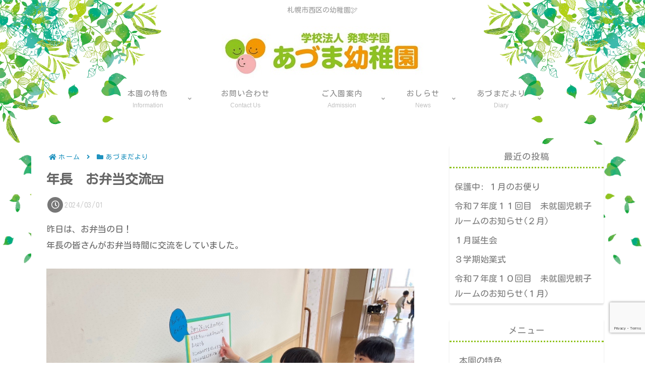

--- FILE ---
content_type: text/html; charset=utf-8
request_url: https://www.google.com/recaptcha/api2/anchor?ar=1&k=6LeteFYgAAAAAKIapuHylS_zdYXgDMKztZUYOy0U&co=aHR0cHM6Ly9hZHVtYS15LmNvbTo0NDM.&hl=en&v=N67nZn4AqZkNcbeMu4prBgzg&size=invisible&anchor-ms=20000&execute-ms=30000&cb=pgs3bdp1v6x6
body_size: 48445
content:
<!DOCTYPE HTML><html dir="ltr" lang="en"><head><meta http-equiv="Content-Type" content="text/html; charset=UTF-8">
<meta http-equiv="X-UA-Compatible" content="IE=edge">
<title>reCAPTCHA</title>
<style type="text/css">
/* cyrillic-ext */
@font-face {
  font-family: 'Roboto';
  font-style: normal;
  font-weight: 400;
  font-stretch: 100%;
  src: url(//fonts.gstatic.com/s/roboto/v48/KFO7CnqEu92Fr1ME7kSn66aGLdTylUAMa3GUBHMdazTgWw.woff2) format('woff2');
  unicode-range: U+0460-052F, U+1C80-1C8A, U+20B4, U+2DE0-2DFF, U+A640-A69F, U+FE2E-FE2F;
}
/* cyrillic */
@font-face {
  font-family: 'Roboto';
  font-style: normal;
  font-weight: 400;
  font-stretch: 100%;
  src: url(//fonts.gstatic.com/s/roboto/v48/KFO7CnqEu92Fr1ME7kSn66aGLdTylUAMa3iUBHMdazTgWw.woff2) format('woff2');
  unicode-range: U+0301, U+0400-045F, U+0490-0491, U+04B0-04B1, U+2116;
}
/* greek-ext */
@font-face {
  font-family: 'Roboto';
  font-style: normal;
  font-weight: 400;
  font-stretch: 100%;
  src: url(//fonts.gstatic.com/s/roboto/v48/KFO7CnqEu92Fr1ME7kSn66aGLdTylUAMa3CUBHMdazTgWw.woff2) format('woff2');
  unicode-range: U+1F00-1FFF;
}
/* greek */
@font-face {
  font-family: 'Roboto';
  font-style: normal;
  font-weight: 400;
  font-stretch: 100%;
  src: url(//fonts.gstatic.com/s/roboto/v48/KFO7CnqEu92Fr1ME7kSn66aGLdTylUAMa3-UBHMdazTgWw.woff2) format('woff2');
  unicode-range: U+0370-0377, U+037A-037F, U+0384-038A, U+038C, U+038E-03A1, U+03A3-03FF;
}
/* math */
@font-face {
  font-family: 'Roboto';
  font-style: normal;
  font-weight: 400;
  font-stretch: 100%;
  src: url(//fonts.gstatic.com/s/roboto/v48/KFO7CnqEu92Fr1ME7kSn66aGLdTylUAMawCUBHMdazTgWw.woff2) format('woff2');
  unicode-range: U+0302-0303, U+0305, U+0307-0308, U+0310, U+0312, U+0315, U+031A, U+0326-0327, U+032C, U+032F-0330, U+0332-0333, U+0338, U+033A, U+0346, U+034D, U+0391-03A1, U+03A3-03A9, U+03B1-03C9, U+03D1, U+03D5-03D6, U+03F0-03F1, U+03F4-03F5, U+2016-2017, U+2034-2038, U+203C, U+2040, U+2043, U+2047, U+2050, U+2057, U+205F, U+2070-2071, U+2074-208E, U+2090-209C, U+20D0-20DC, U+20E1, U+20E5-20EF, U+2100-2112, U+2114-2115, U+2117-2121, U+2123-214F, U+2190, U+2192, U+2194-21AE, U+21B0-21E5, U+21F1-21F2, U+21F4-2211, U+2213-2214, U+2216-22FF, U+2308-230B, U+2310, U+2319, U+231C-2321, U+2336-237A, U+237C, U+2395, U+239B-23B7, U+23D0, U+23DC-23E1, U+2474-2475, U+25AF, U+25B3, U+25B7, U+25BD, U+25C1, U+25CA, U+25CC, U+25FB, U+266D-266F, U+27C0-27FF, U+2900-2AFF, U+2B0E-2B11, U+2B30-2B4C, U+2BFE, U+3030, U+FF5B, U+FF5D, U+1D400-1D7FF, U+1EE00-1EEFF;
}
/* symbols */
@font-face {
  font-family: 'Roboto';
  font-style: normal;
  font-weight: 400;
  font-stretch: 100%;
  src: url(//fonts.gstatic.com/s/roboto/v48/KFO7CnqEu92Fr1ME7kSn66aGLdTylUAMaxKUBHMdazTgWw.woff2) format('woff2');
  unicode-range: U+0001-000C, U+000E-001F, U+007F-009F, U+20DD-20E0, U+20E2-20E4, U+2150-218F, U+2190, U+2192, U+2194-2199, U+21AF, U+21E6-21F0, U+21F3, U+2218-2219, U+2299, U+22C4-22C6, U+2300-243F, U+2440-244A, U+2460-24FF, U+25A0-27BF, U+2800-28FF, U+2921-2922, U+2981, U+29BF, U+29EB, U+2B00-2BFF, U+4DC0-4DFF, U+FFF9-FFFB, U+10140-1018E, U+10190-1019C, U+101A0, U+101D0-101FD, U+102E0-102FB, U+10E60-10E7E, U+1D2C0-1D2D3, U+1D2E0-1D37F, U+1F000-1F0FF, U+1F100-1F1AD, U+1F1E6-1F1FF, U+1F30D-1F30F, U+1F315, U+1F31C, U+1F31E, U+1F320-1F32C, U+1F336, U+1F378, U+1F37D, U+1F382, U+1F393-1F39F, U+1F3A7-1F3A8, U+1F3AC-1F3AF, U+1F3C2, U+1F3C4-1F3C6, U+1F3CA-1F3CE, U+1F3D4-1F3E0, U+1F3ED, U+1F3F1-1F3F3, U+1F3F5-1F3F7, U+1F408, U+1F415, U+1F41F, U+1F426, U+1F43F, U+1F441-1F442, U+1F444, U+1F446-1F449, U+1F44C-1F44E, U+1F453, U+1F46A, U+1F47D, U+1F4A3, U+1F4B0, U+1F4B3, U+1F4B9, U+1F4BB, U+1F4BF, U+1F4C8-1F4CB, U+1F4D6, U+1F4DA, U+1F4DF, U+1F4E3-1F4E6, U+1F4EA-1F4ED, U+1F4F7, U+1F4F9-1F4FB, U+1F4FD-1F4FE, U+1F503, U+1F507-1F50B, U+1F50D, U+1F512-1F513, U+1F53E-1F54A, U+1F54F-1F5FA, U+1F610, U+1F650-1F67F, U+1F687, U+1F68D, U+1F691, U+1F694, U+1F698, U+1F6AD, U+1F6B2, U+1F6B9-1F6BA, U+1F6BC, U+1F6C6-1F6CF, U+1F6D3-1F6D7, U+1F6E0-1F6EA, U+1F6F0-1F6F3, U+1F6F7-1F6FC, U+1F700-1F7FF, U+1F800-1F80B, U+1F810-1F847, U+1F850-1F859, U+1F860-1F887, U+1F890-1F8AD, U+1F8B0-1F8BB, U+1F8C0-1F8C1, U+1F900-1F90B, U+1F93B, U+1F946, U+1F984, U+1F996, U+1F9E9, U+1FA00-1FA6F, U+1FA70-1FA7C, U+1FA80-1FA89, U+1FA8F-1FAC6, U+1FACE-1FADC, U+1FADF-1FAE9, U+1FAF0-1FAF8, U+1FB00-1FBFF;
}
/* vietnamese */
@font-face {
  font-family: 'Roboto';
  font-style: normal;
  font-weight: 400;
  font-stretch: 100%;
  src: url(//fonts.gstatic.com/s/roboto/v48/KFO7CnqEu92Fr1ME7kSn66aGLdTylUAMa3OUBHMdazTgWw.woff2) format('woff2');
  unicode-range: U+0102-0103, U+0110-0111, U+0128-0129, U+0168-0169, U+01A0-01A1, U+01AF-01B0, U+0300-0301, U+0303-0304, U+0308-0309, U+0323, U+0329, U+1EA0-1EF9, U+20AB;
}
/* latin-ext */
@font-face {
  font-family: 'Roboto';
  font-style: normal;
  font-weight: 400;
  font-stretch: 100%;
  src: url(//fonts.gstatic.com/s/roboto/v48/KFO7CnqEu92Fr1ME7kSn66aGLdTylUAMa3KUBHMdazTgWw.woff2) format('woff2');
  unicode-range: U+0100-02BA, U+02BD-02C5, U+02C7-02CC, U+02CE-02D7, U+02DD-02FF, U+0304, U+0308, U+0329, U+1D00-1DBF, U+1E00-1E9F, U+1EF2-1EFF, U+2020, U+20A0-20AB, U+20AD-20C0, U+2113, U+2C60-2C7F, U+A720-A7FF;
}
/* latin */
@font-face {
  font-family: 'Roboto';
  font-style: normal;
  font-weight: 400;
  font-stretch: 100%;
  src: url(//fonts.gstatic.com/s/roboto/v48/KFO7CnqEu92Fr1ME7kSn66aGLdTylUAMa3yUBHMdazQ.woff2) format('woff2');
  unicode-range: U+0000-00FF, U+0131, U+0152-0153, U+02BB-02BC, U+02C6, U+02DA, U+02DC, U+0304, U+0308, U+0329, U+2000-206F, U+20AC, U+2122, U+2191, U+2193, U+2212, U+2215, U+FEFF, U+FFFD;
}
/* cyrillic-ext */
@font-face {
  font-family: 'Roboto';
  font-style: normal;
  font-weight: 500;
  font-stretch: 100%;
  src: url(//fonts.gstatic.com/s/roboto/v48/KFO7CnqEu92Fr1ME7kSn66aGLdTylUAMa3GUBHMdazTgWw.woff2) format('woff2');
  unicode-range: U+0460-052F, U+1C80-1C8A, U+20B4, U+2DE0-2DFF, U+A640-A69F, U+FE2E-FE2F;
}
/* cyrillic */
@font-face {
  font-family: 'Roboto';
  font-style: normal;
  font-weight: 500;
  font-stretch: 100%;
  src: url(//fonts.gstatic.com/s/roboto/v48/KFO7CnqEu92Fr1ME7kSn66aGLdTylUAMa3iUBHMdazTgWw.woff2) format('woff2');
  unicode-range: U+0301, U+0400-045F, U+0490-0491, U+04B0-04B1, U+2116;
}
/* greek-ext */
@font-face {
  font-family: 'Roboto';
  font-style: normal;
  font-weight: 500;
  font-stretch: 100%;
  src: url(//fonts.gstatic.com/s/roboto/v48/KFO7CnqEu92Fr1ME7kSn66aGLdTylUAMa3CUBHMdazTgWw.woff2) format('woff2');
  unicode-range: U+1F00-1FFF;
}
/* greek */
@font-face {
  font-family: 'Roboto';
  font-style: normal;
  font-weight: 500;
  font-stretch: 100%;
  src: url(//fonts.gstatic.com/s/roboto/v48/KFO7CnqEu92Fr1ME7kSn66aGLdTylUAMa3-UBHMdazTgWw.woff2) format('woff2');
  unicode-range: U+0370-0377, U+037A-037F, U+0384-038A, U+038C, U+038E-03A1, U+03A3-03FF;
}
/* math */
@font-face {
  font-family: 'Roboto';
  font-style: normal;
  font-weight: 500;
  font-stretch: 100%;
  src: url(//fonts.gstatic.com/s/roboto/v48/KFO7CnqEu92Fr1ME7kSn66aGLdTylUAMawCUBHMdazTgWw.woff2) format('woff2');
  unicode-range: U+0302-0303, U+0305, U+0307-0308, U+0310, U+0312, U+0315, U+031A, U+0326-0327, U+032C, U+032F-0330, U+0332-0333, U+0338, U+033A, U+0346, U+034D, U+0391-03A1, U+03A3-03A9, U+03B1-03C9, U+03D1, U+03D5-03D6, U+03F0-03F1, U+03F4-03F5, U+2016-2017, U+2034-2038, U+203C, U+2040, U+2043, U+2047, U+2050, U+2057, U+205F, U+2070-2071, U+2074-208E, U+2090-209C, U+20D0-20DC, U+20E1, U+20E5-20EF, U+2100-2112, U+2114-2115, U+2117-2121, U+2123-214F, U+2190, U+2192, U+2194-21AE, U+21B0-21E5, U+21F1-21F2, U+21F4-2211, U+2213-2214, U+2216-22FF, U+2308-230B, U+2310, U+2319, U+231C-2321, U+2336-237A, U+237C, U+2395, U+239B-23B7, U+23D0, U+23DC-23E1, U+2474-2475, U+25AF, U+25B3, U+25B7, U+25BD, U+25C1, U+25CA, U+25CC, U+25FB, U+266D-266F, U+27C0-27FF, U+2900-2AFF, U+2B0E-2B11, U+2B30-2B4C, U+2BFE, U+3030, U+FF5B, U+FF5D, U+1D400-1D7FF, U+1EE00-1EEFF;
}
/* symbols */
@font-face {
  font-family: 'Roboto';
  font-style: normal;
  font-weight: 500;
  font-stretch: 100%;
  src: url(//fonts.gstatic.com/s/roboto/v48/KFO7CnqEu92Fr1ME7kSn66aGLdTylUAMaxKUBHMdazTgWw.woff2) format('woff2');
  unicode-range: U+0001-000C, U+000E-001F, U+007F-009F, U+20DD-20E0, U+20E2-20E4, U+2150-218F, U+2190, U+2192, U+2194-2199, U+21AF, U+21E6-21F0, U+21F3, U+2218-2219, U+2299, U+22C4-22C6, U+2300-243F, U+2440-244A, U+2460-24FF, U+25A0-27BF, U+2800-28FF, U+2921-2922, U+2981, U+29BF, U+29EB, U+2B00-2BFF, U+4DC0-4DFF, U+FFF9-FFFB, U+10140-1018E, U+10190-1019C, U+101A0, U+101D0-101FD, U+102E0-102FB, U+10E60-10E7E, U+1D2C0-1D2D3, U+1D2E0-1D37F, U+1F000-1F0FF, U+1F100-1F1AD, U+1F1E6-1F1FF, U+1F30D-1F30F, U+1F315, U+1F31C, U+1F31E, U+1F320-1F32C, U+1F336, U+1F378, U+1F37D, U+1F382, U+1F393-1F39F, U+1F3A7-1F3A8, U+1F3AC-1F3AF, U+1F3C2, U+1F3C4-1F3C6, U+1F3CA-1F3CE, U+1F3D4-1F3E0, U+1F3ED, U+1F3F1-1F3F3, U+1F3F5-1F3F7, U+1F408, U+1F415, U+1F41F, U+1F426, U+1F43F, U+1F441-1F442, U+1F444, U+1F446-1F449, U+1F44C-1F44E, U+1F453, U+1F46A, U+1F47D, U+1F4A3, U+1F4B0, U+1F4B3, U+1F4B9, U+1F4BB, U+1F4BF, U+1F4C8-1F4CB, U+1F4D6, U+1F4DA, U+1F4DF, U+1F4E3-1F4E6, U+1F4EA-1F4ED, U+1F4F7, U+1F4F9-1F4FB, U+1F4FD-1F4FE, U+1F503, U+1F507-1F50B, U+1F50D, U+1F512-1F513, U+1F53E-1F54A, U+1F54F-1F5FA, U+1F610, U+1F650-1F67F, U+1F687, U+1F68D, U+1F691, U+1F694, U+1F698, U+1F6AD, U+1F6B2, U+1F6B9-1F6BA, U+1F6BC, U+1F6C6-1F6CF, U+1F6D3-1F6D7, U+1F6E0-1F6EA, U+1F6F0-1F6F3, U+1F6F7-1F6FC, U+1F700-1F7FF, U+1F800-1F80B, U+1F810-1F847, U+1F850-1F859, U+1F860-1F887, U+1F890-1F8AD, U+1F8B0-1F8BB, U+1F8C0-1F8C1, U+1F900-1F90B, U+1F93B, U+1F946, U+1F984, U+1F996, U+1F9E9, U+1FA00-1FA6F, U+1FA70-1FA7C, U+1FA80-1FA89, U+1FA8F-1FAC6, U+1FACE-1FADC, U+1FADF-1FAE9, U+1FAF0-1FAF8, U+1FB00-1FBFF;
}
/* vietnamese */
@font-face {
  font-family: 'Roboto';
  font-style: normal;
  font-weight: 500;
  font-stretch: 100%;
  src: url(//fonts.gstatic.com/s/roboto/v48/KFO7CnqEu92Fr1ME7kSn66aGLdTylUAMa3OUBHMdazTgWw.woff2) format('woff2');
  unicode-range: U+0102-0103, U+0110-0111, U+0128-0129, U+0168-0169, U+01A0-01A1, U+01AF-01B0, U+0300-0301, U+0303-0304, U+0308-0309, U+0323, U+0329, U+1EA0-1EF9, U+20AB;
}
/* latin-ext */
@font-face {
  font-family: 'Roboto';
  font-style: normal;
  font-weight: 500;
  font-stretch: 100%;
  src: url(//fonts.gstatic.com/s/roboto/v48/KFO7CnqEu92Fr1ME7kSn66aGLdTylUAMa3KUBHMdazTgWw.woff2) format('woff2');
  unicode-range: U+0100-02BA, U+02BD-02C5, U+02C7-02CC, U+02CE-02D7, U+02DD-02FF, U+0304, U+0308, U+0329, U+1D00-1DBF, U+1E00-1E9F, U+1EF2-1EFF, U+2020, U+20A0-20AB, U+20AD-20C0, U+2113, U+2C60-2C7F, U+A720-A7FF;
}
/* latin */
@font-face {
  font-family: 'Roboto';
  font-style: normal;
  font-weight: 500;
  font-stretch: 100%;
  src: url(//fonts.gstatic.com/s/roboto/v48/KFO7CnqEu92Fr1ME7kSn66aGLdTylUAMa3yUBHMdazQ.woff2) format('woff2');
  unicode-range: U+0000-00FF, U+0131, U+0152-0153, U+02BB-02BC, U+02C6, U+02DA, U+02DC, U+0304, U+0308, U+0329, U+2000-206F, U+20AC, U+2122, U+2191, U+2193, U+2212, U+2215, U+FEFF, U+FFFD;
}
/* cyrillic-ext */
@font-face {
  font-family: 'Roboto';
  font-style: normal;
  font-weight: 900;
  font-stretch: 100%;
  src: url(//fonts.gstatic.com/s/roboto/v48/KFO7CnqEu92Fr1ME7kSn66aGLdTylUAMa3GUBHMdazTgWw.woff2) format('woff2');
  unicode-range: U+0460-052F, U+1C80-1C8A, U+20B4, U+2DE0-2DFF, U+A640-A69F, U+FE2E-FE2F;
}
/* cyrillic */
@font-face {
  font-family: 'Roboto';
  font-style: normal;
  font-weight: 900;
  font-stretch: 100%;
  src: url(//fonts.gstatic.com/s/roboto/v48/KFO7CnqEu92Fr1ME7kSn66aGLdTylUAMa3iUBHMdazTgWw.woff2) format('woff2');
  unicode-range: U+0301, U+0400-045F, U+0490-0491, U+04B0-04B1, U+2116;
}
/* greek-ext */
@font-face {
  font-family: 'Roboto';
  font-style: normal;
  font-weight: 900;
  font-stretch: 100%;
  src: url(//fonts.gstatic.com/s/roboto/v48/KFO7CnqEu92Fr1ME7kSn66aGLdTylUAMa3CUBHMdazTgWw.woff2) format('woff2');
  unicode-range: U+1F00-1FFF;
}
/* greek */
@font-face {
  font-family: 'Roboto';
  font-style: normal;
  font-weight: 900;
  font-stretch: 100%;
  src: url(//fonts.gstatic.com/s/roboto/v48/KFO7CnqEu92Fr1ME7kSn66aGLdTylUAMa3-UBHMdazTgWw.woff2) format('woff2');
  unicode-range: U+0370-0377, U+037A-037F, U+0384-038A, U+038C, U+038E-03A1, U+03A3-03FF;
}
/* math */
@font-face {
  font-family: 'Roboto';
  font-style: normal;
  font-weight: 900;
  font-stretch: 100%;
  src: url(//fonts.gstatic.com/s/roboto/v48/KFO7CnqEu92Fr1ME7kSn66aGLdTylUAMawCUBHMdazTgWw.woff2) format('woff2');
  unicode-range: U+0302-0303, U+0305, U+0307-0308, U+0310, U+0312, U+0315, U+031A, U+0326-0327, U+032C, U+032F-0330, U+0332-0333, U+0338, U+033A, U+0346, U+034D, U+0391-03A1, U+03A3-03A9, U+03B1-03C9, U+03D1, U+03D5-03D6, U+03F0-03F1, U+03F4-03F5, U+2016-2017, U+2034-2038, U+203C, U+2040, U+2043, U+2047, U+2050, U+2057, U+205F, U+2070-2071, U+2074-208E, U+2090-209C, U+20D0-20DC, U+20E1, U+20E5-20EF, U+2100-2112, U+2114-2115, U+2117-2121, U+2123-214F, U+2190, U+2192, U+2194-21AE, U+21B0-21E5, U+21F1-21F2, U+21F4-2211, U+2213-2214, U+2216-22FF, U+2308-230B, U+2310, U+2319, U+231C-2321, U+2336-237A, U+237C, U+2395, U+239B-23B7, U+23D0, U+23DC-23E1, U+2474-2475, U+25AF, U+25B3, U+25B7, U+25BD, U+25C1, U+25CA, U+25CC, U+25FB, U+266D-266F, U+27C0-27FF, U+2900-2AFF, U+2B0E-2B11, U+2B30-2B4C, U+2BFE, U+3030, U+FF5B, U+FF5D, U+1D400-1D7FF, U+1EE00-1EEFF;
}
/* symbols */
@font-face {
  font-family: 'Roboto';
  font-style: normal;
  font-weight: 900;
  font-stretch: 100%;
  src: url(//fonts.gstatic.com/s/roboto/v48/KFO7CnqEu92Fr1ME7kSn66aGLdTylUAMaxKUBHMdazTgWw.woff2) format('woff2');
  unicode-range: U+0001-000C, U+000E-001F, U+007F-009F, U+20DD-20E0, U+20E2-20E4, U+2150-218F, U+2190, U+2192, U+2194-2199, U+21AF, U+21E6-21F0, U+21F3, U+2218-2219, U+2299, U+22C4-22C6, U+2300-243F, U+2440-244A, U+2460-24FF, U+25A0-27BF, U+2800-28FF, U+2921-2922, U+2981, U+29BF, U+29EB, U+2B00-2BFF, U+4DC0-4DFF, U+FFF9-FFFB, U+10140-1018E, U+10190-1019C, U+101A0, U+101D0-101FD, U+102E0-102FB, U+10E60-10E7E, U+1D2C0-1D2D3, U+1D2E0-1D37F, U+1F000-1F0FF, U+1F100-1F1AD, U+1F1E6-1F1FF, U+1F30D-1F30F, U+1F315, U+1F31C, U+1F31E, U+1F320-1F32C, U+1F336, U+1F378, U+1F37D, U+1F382, U+1F393-1F39F, U+1F3A7-1F3A8, U+1F3AC-1F3AF, U+1F3C2, U+1F3C4-1F3C6, U+1F3CA-1F3CE, U+1F3D4-1F3E0, U+1F3ED, U+1F3F1-1F3F3, U+1F3F5-1F3F7, U+1F408, U+1F415, U+1F41F, U+1F426, U+1F43F, U+1F441-1F442, U+1F444, U+1F446-1F449, U+1F44C-1F44E, U+1F453, U+1F46A, U+1F47D, U+1F4A3, U+1F4B0, U+1F4B3, U+1F4B9, U+1F4BB, U+1F4BF, U+1F4C8-1F4CB, U+1F4D6, U+1F4DA, U+1F4DF, U+1F4E3-1F4E6, U+1F4EA-1F4ED, U+1F4F7, U+1F4F9-1F4FB, U+1F4FD-1F4FE, U+1F503, U+1F507-1F50B, U+1F50D, U+1F512-1F513, U+1F53E-1F54A, U+1F54F-1F5FA, U+1F610, U+1F650-1F67F, U+1F687, U+1F68D, U+1F691, U+1F694, U+1F698, U+1F6AD, U+1F6B2, U+1F6B9-1F6BA, U+1F6BC, U+1F6C6-1F6CF, U+1F6D3-1F6D7, U+1F6E0-1F6EA, U+1F6F0-1F6F3, U+1F6F7-1F6FC, U+1F700-1F7FF, U+1F800-1F80B, U+1F810-1F847, U+1F850-1F859, U+1F860-1F887, U+1F890-1F8AD, U+1F8B0-1F8BB, U+1F8C0-1F8C1, U+1F900-1F90B, U+1F93B, U+1F946, U+1F984, U+1F996, U+1F9E9, U+1FA00-1FA6F, U+1FA70-1FA7C, U+1FA80-1FA89, U+1FA8F-1FAC6, U+1FACE-1FADC, U+1FADF-1FAE9, U+1FAF0-1FAF8, U+1FB00-1FBFF;
}
/* vietnamese */
@font-face {
  font-family: 'Roboto';
  font-style: normal;
  font-weight: 900;
  font-stretch: 100%;
  src: url(//fonts.gstatic.com/s/roboto/v48/KFO7CnqEu92Fr1ME7kSn66aGLdTylUAMa3OUBHMdazTgWw.woff2) format('woff2');
  unicode-range: U+0102-0103, U+0110-0111, U+0128-0129, U+0168-0169, U+01A0-01A1, U+01AF-01B0, U+0300-0301, U+0303-0304, U+0308-0309, U+0323, U+0329, U+1EA0-1EF9, U+20AB;
}
/* latin-ext */
@font-face {
  font-family: 'Roboto';
  font-style: normal;
  font-weight: 900;
  font-stretch: 100%;
  src: url(//fonts.gstatic.com/s/roboto/v48/KFO7CnqEu92Fr1ME7kSn66aGLdTylUAMa3KUBHMdazTgWw.woff2) format('woff2');
  unicode-range: U+0100-02BA, U+02BD-02C5, U+02C7-02CC, U+02CE-02D7, U+02DD-02FF, U+0304, U+0308, U+0329, U+1D00-1DBF, U+1E00-1E9F, U+1EF2-1EFF, U+2020, U+20A0-20AB, U+20AD-20C0, U+2113, U+2C60-2C7F, U+A720-A7FF;
}
/* latin */
@font-face {
  font-family: 'Roboto';
  font-style: normal;
  font-weight: 900;
  font-stretch: 100%;
  src: url(//fonts.gstatic.com/s/roboto/v48/KFO7CnqEu92Fr1ME7kSn66aGLdTylUAMa3yUBHMdazQ.woff2) format('woff2');
  unicode-range: U+0000-00FF, U+0131, U+0152-0153, U+02BB-02BC, U+02C6, U+02DA, U+02DC, U+0304, U+0308, U+0329, U+2000-206F, U+20AC, U+2122, U+2191, U+2193, U+2212, U+2215, U+FEFF, U+FFFD;
}

</style>
<link rel="stylesheet" type="text/css" href="https://www.gstatic.com/recaptcha/releases/N67nZn4AqZkNcbeMu4prBgzg/styles__ltr.css">
<script nonce="Yem796gThmStOG2aJyKAng" type="text/javascript">window['__recaptcha_api'] = 'https://www.google.com/recaptcha/api2/';</script>
<script type="text/javascript" src="https://www.gstatic.com/recaptcha/releases/N67nZn4AqZkNcbeMu4prBgzg/recaptcha__en.js" nonce="Yem796gThmStOG2aJyKAng">
      
    </script></head>
<body><div id="rc-anchor-alert" class="rc-anchor-alert"></div>
<input type="hidden" id="recaptcha-token" value="[base64]">
<script type="text/javascript" nonce="Yem796gThmStOG2aJyKAng">
      recaptcha.anchor.Main.init("[\x22ainput\x22,[\x22bgdata\x22,\x22\x22,\[base64]/[base64]/[base64]/[base64]/[base64]/UltsKytdPUU6KEU8MjA0OD9SW2wrK109RT4+NnwxOTI6KChFJjY0NTEyKT09NTUyOTYmJk0rMTxjLmxlbmd0aCYmKGMuY2hhckNvZGVBdChNKzEpJjY0NTEyKT09NTYzMjA/[base64]/[base64]/[base64]/[base64]/[base64]/[base64]/[base64]\x22,\[base64]\\u003d\x22,\x22woYVPzk/w7VAYMK6w7JcwpHCoMKIGVvCpcKOWisHw40iw61hczPCvMOpGkPDuTwGCDw9UhIYwrR8WjTDvRPDqcKhMDh3BMKJPMKSwrV1cBbDgFXCgGI/w54VUHLDlcOVwoTDrgLDr8OKccOFw4c9Gjd/Kh3Dtz1CwrfDq8O+GzfDtsKPLARFB8OAw7HDjsKyw6/[base64]/[base64]/CmsOUw71TfcKGRmLCrD3DjjnCuMKBCwZhY8Ojw4PCtCnCoMOxwp7DiX9DY3HCkMO3w6HClcOvwpTClgFYwofDrcObwrNDw4A5w54FIns9w4rDtsKeGQ7ChMOWRj3DsVTDksOjCF5zwokMwpRfw4dDw7/DhQsCw6YaIcOAw4QqwrPDrz1uTcOxwqzDu8OsFMOFaARUT2wXVS7Cj8Ove8OdCMO6w7IFdMOgIsO1ecKIIsK3wpTCsQXDkQV8fTzCt8KWczDDmsOlw6PCqMOFUg7DqsOpfCJ2Rl/Dh1BZwqbClcKUdcOUY8Ocw73DpznCkHBVw5vDo8KoLA3DmEcqeDLCjUo2HiJHZkzCh2ZZwo4OwokMTxVQwp54LsK8RcKOM8Oawr7Cq8Kxwq/CgVrChD5kw6VPw7wlADnClF/CmhQEOMOXw4gTcHzClMO5ScKcLsKka8KLPMKiw6/DkGjCgn3Dnk9AMcKQaMO/J8O0w7N8Dwh1w5hHOAEId8OgUgYlGMOZVWk7w5zCuwgKIB9nC8O/[base64]/CqC5LYnPCrsOzwrw5wq3ChsOowpwJwqA4PsKIw4HCt3zCu8OUwpzCjMOPwqVbw48ELy7DnBI3woFNw5spMTDCrxgHUsOeYiwZbT3DlcKnwrPCkX7CtMO1w7t+JMKNCcKKwqQ8w5/[base64]/CsMKvw7UiNwYcw4TCg8KVZxLCmHdbwq/CtihDMMKcMcOGwopswrJOUiJMwojDpAnCmsKVCkQvfxk2IGbDtsORVTbDqzTCh0AMW8Ozw5bCnsKvBx45woYfwrnCiAAxZmLCtxYDwqR8wr14VX4/McOpwq7CqcKLwq1uw7rDrsOSLyLCpsO6wqVHwobCsWDCh8OaEy7CnMKxw6QKw7kYwo/[base64]/[base64]/Ch1JfDQ4RwpPDgsObw7kUZkoydzzDug8xF8KIwogSw7TDksKiw6nDj8OBw4w2w6E6JMOQwqQzw49PA8OrwonCimPCt8Oxw6/DqcOdNsKyasO3wrtgOsOVfsOmV13CrcK2w6XDhBjCjMKSw4k1w6XCuMORwqjCmm16woHDqMOrOsOkasOfJ8O4HcOew4l5woXCh8KGw6/Cq8OEw4PDocOyacKBw6R/[base64]/[base64]/woPCq8OGwqHDhUADw4EOwp8sVsKpPMKbcB5VeMKmwrrDm3t3ckPCusOPeR5VHsK2bT4cwrNjd1TDq8KJKsOmbSnDvUXDrVEFOMO7wpMady4HIUXDpsOMNUrCu8ObwpN0IcO7wqzDssOiTMOLQcKSworCpcKQwo/DhglqwqHClMKNZMK2WsKqWsKCAnrCnWPCtcKREcOfD2UYw5s/wqPCgVvDv280HcK2EUDCrFEAw7opDkTCuSDCqkjCiWrDtsOMw4TDgsOqwo7Ch3zDs2jDhsOrwpBCFMKaw7Ybw4LDrEVrwpJ0BGvDuFLDpsOUwoIBOjvCtRXDhsOHEk7DoQstdm1/wrkWM8OFw5DCmsOXP8OZRCkHeCwYw4VGwqfDpMK4e2YzdcKOw4krw6hQTmMwFVDDnsOOeQEqKTbDosOjwp/[base64]/Dl8O5w6/CgzFBw6DCtcK9O3bDi0bCoMOEw683wpkDDsK8w7hAVsOLYD3CvsKpOxXCkGLCn1wTb8OHS2rDpgrCry7ChWLCkn/CjGAFXsKNVsKCwoDDpsKlwp/DqF3DgEPCgG7Cg8O/w61SKh3DhxfCrj/ClMKEPMOMw4tmw5grWMKZL0pTw4gFcgVww7DDmcOiKcORKBTDvTHDtMOOwqDCjiN9wpfDrlbDjFAvRwXDiGt8ShnDscONDMOYw4UNw6Adw6MiWzJdBWTCgcKJwrHCh2xFw6LCkBTDsSzDl8Kkw7cXBW8DGsK/[base64]/w5jCu8OPG8K9Mm3DsMKHe8KRwqDDvMOuFcKtw5bCrMOhwq96w7cWLcOxw4A3wps5MHNBVUh4KMKTQmfCp8K5f8O+NMKFw4kBwrRBSgh0PcOvwr/DvRkpHsKew4PCs8OKwojDvgEXw6jCv1BXwrM/w5dbw7XDkMKvwr4yKsKYFnoofgrCtyFPw416LF9tw5LCosKWw5HCpGZmw5LDgsOqOCfCmsKmw5bDn8Opwo/[base64]/DoEN7FMKPwqANw7EfM2nCh39beyYZAjbCtlEYfCLDsSvDm3xsw47DiWVZw77CqMKsf1BnwpDDs8K+w7xlw4ljwqdwXMOnw7/DtzzDrATDv0F+wrfDl2DDucO+wpoYwqYvG8K/wrDClMKbwpBsw5ofw73DkA3CrxxMWxXCmsOKw4bDgcKEPMOAw5nDkFPDq8OUTsKuNn94w4vCgcKGYHdwdcKiXGoAwo89w7kfwrQ/fMOCP2jCvsK9w4QcYsKbShYkw6QZwprCoBVcQ8OkJWbChMKvGFjCl8OtODlTw6VSw5sVfcKrw5jCn8OuPsO/UCgJw5zDpcOHwrcjO8KQwrYPw7DDqWRXTcOFaQ7Dk8OhVSDCkHLDr3bCncK1w73CgcKfDjDCosOeCSUdwp0ONxpMw65admXChzzDrzktBcOvasKLw4jDsWjDqMO2w5/DoXDDl13DikvCg8Kpw55Ew7I4IBlMMsKEw5TClAXCi8KPw5jCgz14J2dldjvDgHZ2w5bDhit7wrhPKUXCjcOow6bDn8K/RHjCpz7CpcKKCsKvbE4Cwp/[base64]/XsK/w5/DjMKXwqwwwpt+HX7Cv2HCgzzDg1TCnARHwr0JGT8yMHhuw5sUVsKEwpfDqUHCmcOvD3/CmDfCpgPDgG1WYnIbcjcJw4BEEsKyUcOew5t9VnvCr8KTw5HCkxrCqsO4ThoLJxLDpMK3wrgsw6MswqTCsWVrZcKjFcKER1LCrTASwq/[base64]/[base64]/DkcKNEV9WwqAjeTcxZ8OuCsOXRjzChW1mdWPCqHVZw45SI3/DlsOiM8Onwr/DhXPCp8Omw5zCmsKXBhoTwpDCsMK1wqhPwqV3GsKjR8OzSsOYwpJ1w67DiyPCqsOKPUnCt2fChsKxf1/[base64]/Cq8OOG8KTwqLDtXUSAVPDjALChMKWw4FiMMO5M8KUwol8w7ELT0jCj8OQZMKHICNrw6LDhn5Aw79mdEzChTpSw49Qwpoiw5EnTBrCunXDtsO1w7PDp8Obw47Ctn7CmcONwqpAw51Fw4olSsKvVsOXW8K4XQ/[base64]/DocO8dMO/[base64]/[base64]/DtsOAO8KWwo7Cj8OmOsO2D2DDhRB9JsOpQl3CtMOjZ8KNTMKGw6/ChsK/wqoiwqLCqGDCnjhXem5DdF3DqknDv8OnWsOPw6/[base64]/wpXDsEETw4TCvsKEw7VMwonCucOqZnxew7c1w6sMdcKLBCfCgmHDs8Oif2sVQlTCiMKZIxLCiilAwp0BwrhGFVQfY0HClMKHIyTCjcKzFMK9L8Odw7VKc8KCCgc4w4/Dqi3DsQMfw6QfYC5zw5gxwq3DiVfCjBE7N0tzw5jDpsKtw7Qtwr8YN8KDwpd7wozDjsOzw7XDgRDDl8OGw7LCvxINKDfDrcOSw6VFYcO7w7lbw4zCsTVVw6xdUlxyEsOYwpN/wozCvcKSw7JDaMKpCcOxasOtHmxBw6grwpHCjsKRw7nCiGjCnG5eamEww4/Csx4Qw69OLcKkwq93EcOJNBdRdXMzdMKUwr3ClWUpdsKIwoBTYMOIJcKGwqzCgGB3w63CmMKlwqFWw6UFY8OBwqPCtynCi8OKwpXCj8OOAcK+ci/CmlbDhA3ClsKgw5vCgMKiw4xqwrVtw6nDvV3Dp8OrwoLCrw3DqcK+YR00wr8lwplOX8Kmw6UhbMKLwrfDujrDviTDlT4JwpBIwrbDs0nDpsOQccKJwrLCjcOVwrY3LhLClwVPwoF6wrFdwoRow4QrJ8KyG0XCvcOIw57DqMKkUzoTwrhKGxRTw5fCpF/Cm30pbsOeDVHDhmrDkMKYwrLCqAsXw4LDusOUw7k2UsKXwpnDrCrDjGjDrhYTwpDDk0jCgCwkHsK8MMKMwpvDpDjDuTnDm8KYwo0Owq1qLsOSw7Qjw7M6RMKUwqkOE8OhDl5jP8OOD8O4C1pAw58MwrvCo8OqwplYwrXCpxDDpA5KMwnCiiXCgMK/[base64]/DjSjDsx/Du8Kuw4F9Zxhfw7cQw4HDqcKYw64GworCiwpmwpTDhMOUeVJNwp94w4o4w4N1wqknMsOHw6tIY2sBN0DCvUg5QgQ+wpzCqhxjBEDCnBDDm8KdX8OuYXvDmGxxa8O0w6/CkTdNw6zDkA3DrcKxbcKAb3UrYsK5wrg3w5oGLsOURMOzIQLDq8KaDk4NwoHDiUh/b8OAw5jCoMKOw5XDrsKqwqlTw6AVw6Nzw4lJw5/DqUFgwrZ9PQXCssOYd8O2wpNDw4bDtzZww4pCw6fDgmvDsjnDmcOdwptGE8OmO8KRQ1bCq8KVCMOuw7Now5zCtQJOwrotMXzDtjRUw4EGFABaSmfCjcOswpDCo8ORIycCwqrDtUUze8KuBzUewpxrw5TDgR3CsHjDoh/CpcO/[base64]/ax/Cg8Kzw54YwpnCs8K7wqwuwq19w6pjMsKHw40YccOtw5I3IVfDvV1gPzPCqXXCixgEw5/Csw/DhMK6w7fCn386FcKubkE8XMOaZ8ODwqfDjcOtw4wBw4fDq8OoC33DgGMYwpvDrzQkT8KGwpIFwpfDszDDnlx9TWQyw6DDlMOow6FEwoE8w7/Cm8K+QxDDjMK8wqk1wrYMEcODTxzCrMOewqXCq8KIwpDDsUFRw7PDml9jwpspD0HCusOBD3NaUBBlI8KZUMKkPml/JMKrwqTDgXJWwpsWGA3DoTpZw6rClVbChsK2MRomw6/CtyBMw6TCpwVEaHLDhRbCmSvCt8OMwq3DjMO4dVjDqFHDlsKCIQtQw7PCrEdbwrkedsKgLMOAABFcwqNofcKXJmsAwpEOw5PDn8KnNMK/ehvCmSXClQHDj3DCgsOHw4XDucKGwppcFMKEEChHO2EZRlrCi2/ChnLCjHbDlCMdDMKlQ8KUw7XCo0DCvkbDq8KDXyfDicKqA8OewprDnsK2W8OmEMKNwpkaO08mw4fDjmDCqcK1w6TCsyDCuWLDkAp9w63DscOTwqkZZsKswrnCqxPDpsO3K1fCsMOww6ckHiQCMcK2OBBFw5dJP8OlwpLCocODNsKNwo/DgsKLwpTCkhBiwqh6wpwMw4fCgsKnclLDiwXClsKTQWAiw4Blw5ReacK/[base64]/Dp8ORwo7DlcKOw7jCjcKweGHCrsKLAMKzw6wbZFFcJwzCisK2w6TDl8KnwofDjjBSOX1NTSnCk8KPUsO3e8Kjw6LDu8O/wrZDXMOEd8K8w4rDg8KWwpfDhB1OJsOXLEgBZcOvw50gScKlTcKPw6PCu8KdSR11a1vDuMOHJsK9NEJuTXDDnMKtJzppY1YswrwxwpA8J8KNwoJGw6TCsnpEZz/Ch8Ohw4p8wpkYHFQSw4PDncOONMKfShPCgMO3w67CncKUw4nDjsKdwrfCgx/CgsKmwocuw7/[base64]/SMOzOxpmw5RADMOKw61kw5nDkgjCisKVY8OIwq3ChWDCp1LCrMOcP19Lwq9Be3vCjQ3DghbCjcKoUSltwp3DuXDCsMOZw5rChsK8BR4lQ8Ovwq/ChwbDj8KFNFpWw6QCwoTChlXCrwg8KMO/w4HCgMOZEn3DgcK0QD/DhcONbRbDu8KaaVDDgnweGsOud8KBwo7DkcKEwqDCkQrDgMKLwroMU8K/[base64]/Cn8KrJ8OWwqLCucKYwokRwqVSbjMDUC9pVErCqwweYMO/w6XClBR9FAjDsGgCF8Kqw4rDoMKCc8OGw44iw7Y+wrXCuRhFw6QEPQ5OdzgSH8OOE8OOwohYwr3Dp8KTwplJA8KGwo1HFcOWwrY0PwwpwppEwqLCiMOVLcO8wrDDi8K9w47CiMOqZBoMSijCrRsnNMOLwrnClSzCjQbCjzjCrcOTw70aHQjDiEjDm8KSTMO/w5spw4kMw7XCocOFw5lmXTrCqE9KaDszwojDgMK/[base64]/DmcOjKEDCrsOSdUPDpMKtw6s4wrLCgyVTwq3Ct0HDngzDmsOQw5/DlmI9w4bDvsKewrPDrGHCssK0w4DDmcOXecOOLgMOKsOOR1VdO1wmw6JOw4PDqQTCmnzDhMOlGgTDph/Cm8OKF8KowqvCucO5w6cHw6nDuV3CsEkZc0oQw5fDsRjDssODw5nDrsKCcsOWw5MIIwpuw4YuAGtSAB55M8OvET/DkMK7Ti4twqASw6nDg8K/F8KSNTrCrxsTw6wuMErDqU0WWMOTworDlWnCjXtWWcO1UQJawqHDtk8Aw7EPSsOpwobCgsOXJcOHw6LCilLDoXZRw4RvwrTDpMO+wqkgNsKZw5bDqcKnw6A2AMKFDsOmb33CmTjDqsKowqVtbcOyHcKxwq8LdMKFw4/[base64]/CpMObAcOqPydEecKtdAbCkMOBH3lzw7MPwoA7JcOXWcKOOCdkw7hDw7rCn8KPO3DDksK0w6fCu1MsXsOlRk9AJ8OwSRLCtMOSQMOQesKeIXvChgrCksOjPEg+FAJ7wp1hMwNnwq3DgBLCuDzDujjCnAExLcODG1Y/w6lawrTDjsOuw6XDucK3cRxbwq7Dvi8Iw7wJRwh5Vz3CpQXClX3ClMKOwoU9w4bDtcO2w5B5AzAKWsK/w7HCuGzDmW3Cv8O8E8OWwpPCh1DDq8KiLcK3w7w8JDAcS8O9wrJaESvDlMODUcKYw47CujcDTHDDswoRwoQZw5DCtgjDmhgnwo3CjMKlw4QYw63CjCwBecKoS0lEw4YiNcOlIg/DgMOVR1LCpwA3wp98G8KUHsOMwphqasKZDQPDvXAKw6UZwoUtCQxJCsK/dMKewpMTacKEQ8K4ZVopworDtxzDkcKZwoNONDo8bQgBw6bDu8Oew7LCt8Kuf1nDuWRPcsKTw40KZcOUw6zCpTQxw4TCtcKAMC9Awo0+dcO0DsK1woBWPGLDmGBeScOsG1rCo8KELsK7bGPDqH/Cr8OmVQ0pw5wAwq/CmwrDnRDCqDPCmMO2wqvCqMKbHsOGw7hGBcOdw5AVwp9EZsODKH7Cvi4hwqDDoMK+w4vDk0XChVrCvhdAdMOGdsK+BS/[base64]/wrtqdcKFwphKFcOSworCpsOuesOvwrcyG8K1wr1nwpLCp8K0K8OtW3zDuR5we8Kmw4FOwrhLw41BwqNwwo7CqRVzdsKCBcOFwrY7wpXDh8OUAsONRiDDucKVw6/[base64]/wpcVw5vChjfCilhnw7PDsMKXw5rDv8OdwrnDmMKLOWXCscKNWU5VM8KAA8O/GFDDusOWw68ew7TCpcKXwpLDlRcCQ8KDBcKnwoPCrcKtExTCvwFWw7DDt8KkwojDgsKNwpQ7w54GwrzCg8Oxw6vDi8K2OMKAaAXDu8K9J8KNVEjDucK/D3zCl8OjYVPCmsKNTsOmd8OTwrArw6kIwpNzwrnCpRXChMOFSsKcw7/DvBXDoFQhCyrCt0YzbVjDjAPCunHDmjLDmsKhw4luw73CiMOAw5szw6Y/WkUHwo0nPsOBacOOG8KTwo4Iw6dIw63CsinDgcKCdcKKw4HClsOcw7lnbH7CkzHCicK0wpbDhiATQndBw4tSCsKXw5xFccO6wrpkwpYKc8OnKFZKwpHDqsK/CMOTw4JWQT7CghvClTDCtHMOWwDDtmjCm8OrMkNdwpE7wo7Cq2EuXgNbFcKlJyXDg8OdZ8OAw5I0HMOVwolww5zDr8KWw7obw7pOw5Y7YcOAw51sLETDjwJdwo8lw5TCh8OZHks1UsOrAiXDlUHCkAZ8ABgmwoU9wq7DnwfCsgTDkQdWwoHCnk3DkUptwpEtwr/CvyfClsKYw6ohLGYUMcOYw7vCqsONwrjDgMO6wo/Cs0wrcsOHw7tww5fDt8KrL09ewo7DiUk7SMK2w7jDpsO/JMO6wo0WJcOMB8KQa2d4w5UGA8OSw4XDkxHCgsOsHSYrTAQVw5fCtw9PwqHDnyMLRcKAwrYjQ8OLwp3ClUzDmcOZw7bDhGg2dXXDucKKaEbDtXkEFAfDjMKlwq/[base64]/CrXrDp8KAwpMHwrVsw4lYL0QDCB1zwr7DlkDCqQ1oH2l+w5orbz4gH8OnIVxXw6oKHyMIwqACe8KAe8K9fj/DrVjDlMKNw7rDjknCp8O2Cxo0LVbCkcK3wqzDt8KnX8O5IsOcw6jDtULDpcKCJ3LCrcKkDcOdwrvDncOfbB/CnTfDn3fDo8O6fcOkbMO3dcK2wogNN8OiwqfDh8OfYTDCtS4rw7TCoRUww5FCw7HDgsODwrARMsK1wqzDgxHDo2jDlcKMLE5LesOyw7nDrsKZD3Jow4zCi8OOwrpoKcOlw6rDs0wPw6HDmgosw63DpiwkwpF/AcKiwogKwppzTsOmOEPCnwgecsOEwrXCp8O2w5rCrMOvw5NQRB7CqMOxwo3Dhj57esOWw5hnZ8OJw5UQccKEw4fDgiw/w4VRwoTDiilHYsOgwovDgcOAKsK/wprDnMKJcMOUwrTDhDQXfjIEUBjDuMO9w4dpb8OiIUR8w5TDnVzDujjDmVcoQ8K5w61AWMKiwpwjwrDCtsOzK1LDrsKqd3nCnlLCkMOnK8OLw4LCrEYWwqDCucOfw6/Dm8KOwp/CjGQ9OMOSf2V5w4zDq8K/[base64]/CnnPDgRLDowrCkyR2JsKfBsKCcG3DggjDvCQaA8K6wqvCvMKgw5wzSMOPGcOTwpnCvcKybGHDtcOHwqAxwpMbw5jCosOlMGnDksO6VMOUw6LCmMOOwoE0wqZhWm/DrsOHYFrCgErCtHY+RH5eRcOXw5PCikdsDHXDusO7KsO6OcKSDyQzFnQ7DlLCrHLDjMOpwo/Cn8K5w686wqXDlwTChBrCjwLCi8Omw53CnMOwwpFpwogGBz5TcnZBw53Cg2/CpSzCkQbCh8KKGgJhUmxFwq4twolaeMKsw5kjYFvCqcKVw4nCtsK6QcOHdMKIw4nCtcK/w5/Do2/CjMOLw5DDk8OtNXQYwoDCisKpwqDDmyE4w7TDnsK4w43CjidTw4s3CsKSeyTCisK4w5keZcOkBljDoS1xJ0N/dcKJw5lgPgPDlUjCuCdrHWJlU2jDmMOFwqrChFvCkg0tbQVfwqIfGG4WwpTCncKVwqF3w7V/w4TDn8K5wqs+w7gdwqbCkRbCuiXCmMKjwqnDvCTCi2XDhMOowpYjwplPwoxXLMOBwoDDrjdWfsKsw4hDX8OKEMOQRsK5WA53CcKJBMKdV1M4am9Iw6RIw7/Dl2oTNsKrGWAvwr5IFHHCiTzDiMOewogiw6PCssKBwqfDn3DDukgVwoEyfcOdw4JVwr3DsMOZFMKFw5fClhAhw5U+GsKNw6UgSXI5wrLDv8KhLMOHw4IWbnnCmMO4RsKPw4/[base64]/CgMOXwovDiWDDusOCwrkSB8KCbXl7FgN0w7jDpm/[base64]/Dj8KTPhlwKcKoVMOZMsKWwpjCk3bCoTHDmwMswq3CoGLDoUoPYsOXw6XCscKHwrDCl8KRw6vDt8OfLsKvwrDDjHTDjj/DqcOabsKPNcOKDBZ0wqnDmnHCs8O2MMOQRMKnERM6asOgTMODeinDo1lCesKKwqjDqsOIw7vDpl1Zw7FwwrUAw51Gw6PCgDfDnhUtwoXDmw/DnsKrITB/w4J0w541wpMdJcOzwrobJcKVwpDDncKNUsK4LgxFw5jDicKofRxhXlTCrcKzw5/CgCzDoyTCn8KmLw7DocOFw5LCgiwGKsKVwox8EFY5SMK4wpTDjwHCsH8fwqsIQ8OZZ2VUwrnDv8OPUkI+Q1fDq8KVCH7CvSzChcKGVcORWnkXwqRLVMKgwpXCsi1CCsO4NcKFKFLCo8OTwrBvw6HDrFLDiMKgwpg/Wi45w43DiMKSwoVjw4llFsKMUx9JwobCnMK1OHHCrR/CgyYEVsKWwoYHFcOibiF8w5vDnV1NaMKpCsONw6LDg8KVGMK0wrfDrHDCjsO+GXEAej0rdE3CgCXCtsKdQ8KNHMOwE1bDuVkAVCYDCMOzw7I+w53DmigyW19dRMKAwqZlfzpZECI/w5FowrBwN1hpUcKbw4EOwoYabVBOLlh0AhTDqsOVGzsnwrDCtsKJA8KbFEbDrwLCqAk2ZCrDnsKuZMKDXsOuwqvDonrDqR0hw4LCsyPDosKnwqEiCsOow7lwwrQEw6XDrcOnwrfDisKAPcOkMAoSPMKcIGEcOcK3w6PDnw/ClMOMw6HCi8OAECPCixApA8OMMT/[base64]/CvMOsZcOEw5LCk8KhwqtCE3dHS8O4CsKYwplAFcOuCMKUO8OIw6XCqXnClkHCusKhw7DCpcOdwoFCacKrwpXDqQBfG2zCgnsyw78Nw5YWwoLDlw3CqsORwpLCoWNZwoLDusO8eCnDiMOFwpZmw6nCmS1ewo5LwpkPw6h0wo/DjMOyXMOKwpQ3woV/P8KrRcO2dDLDg17DrsO0fsKIVcKwwo11w5loCcOLwqAgwoh8w7Y7RsK0w6nCpMOad0kew7IYwoDCncOWYsOsw67Co8KRwplawrjDgcK2w7TDn8KsFQsYwqhxw6JfNxFbw5FFJcOWNMKRwoVywrIawrLCt8OQwoAsMsOIwpLCscKRYU/Ds8K3VxRPw4FyGUHCk8OTCMO8wq/DnsKSw6TDtAY7w4XCv8KDwqcUw7vCkQHChcOfw4nDnsKTwrEgRTrCuzFPdMO4RcK3d8KPJsOnTsOqwoAaDwjDi8K/c8OZbwpnEcKZw6UUw7vCqsKdwrc4wovDgsOlw7PDthdDQx5kRSltIzvDn8KXw7TCnMOwdg5GEz/CrMKlO3Z9w6xVWEAaw7t3TzALc8Kpw63DsQQJe8K1WMO5ZMOlw6N5w4nCvkhQw4DDgMOATcKwQsK1A8Opwr82ZRvCjGzCvcK3RcOePATDmREcKjsnwrQFw4LDrcKUw5hXWsOWwrhdw5zDhAlLwqvDqQjDucOPOy5dwrtWXlhow6nCjX/DlcKxJsKSdwApecOJwpzCnR/DncKDW8KLwonCi1PDoWVzB8KEGUPCtcKDwoYWwpTDgmHCllB4w5x+SCvDhsK/E8O6w7/DogRQTg1YX8KkVMKfADbCg8OrM8KLw7pBesKhwrZoe8KDwqoMWw3DjcKow4rDqcOPw4MnTy9UwpzDoH4bUDjCkz0nwolTwoLDpFJQw7IrOQULw7gcwrrDhcK8w4HDqX5zwp4KPMKiw5wvNsKCwr/Cu8KsScK+w5gUU0U6w6nDvcKtWxjDncKKw650w7jDun5GwqptQcKawqvCp8KHe8KAEDHCglZEc1zCpMKdI1zCnHLDncKswoPDucORw6VMUDjClzLCjmAiw7x+acK+VMKTBU/[base64]/CjXlnw7/DmSbDhQoIwqwHwqXCv1R9TwQcwoLDgV13w4HDqsK0w4JRwpgDw6rDgMKGVApiUDbDhylyZcOYI8OfVFXCj8OPWVR6w7jDkMO6w5/Cp1TDkcKtTlg0wq9fwo7Co0TCrcORw5zCp8OgwqfDocKxwrlnasKVJ2ZKwrEgfXZHw5E8wo7ChsOFw5BSEcKQXsONGMKUNXHCilXDv0A+w67ClMKyfC8UTXjDnw4DPXnCvMKtbU7CoQnDtXbDoXQtwoRGTTPCmcOHY8KewpDCmsKHw4PDiWECMcKkZS/DrsK3w5fCgS/CmCbCpcOkQ8OpW8KZw6Z1wq7Csh1MM1pewrZPwrxuAGleU0NEw44yw4tCw5TDkVxYWC3CqcOxwrhIw5IZwr/CoMKOwqLCmcK3Z8OaKyNew70DwroYw4BVw7whwpvCgj7CuA/CvcOkw4ZfbFIjwq/DucK+UMOBBnQXwrVBDAdVEMOZXyVAGMOEFsOKw7bDu8KxAErCq8KtbA1ibSVnw5DCgGvDvHDCvAEubcKyBS/Ci1A6S8O5C8KTQMOLw6/Dg8K+LkUpw5/[base64]/ChDVOwpoKRsKxwqTDmsKrwqvClRQnSsKDVsKMw40fDyfDh8OowqYRKcKScsKtFnbDlcK5w45tEAphRDLCoAXDhsKoHj7Dglt6w6LCoiTCgTvCjcOqKUzDqz3CpcKAaxYUwrMUwoJAWMO4P0Bqw7jCkUHCssK8aE/CrlzCnCZ4wqbCl0zCksO8wpnCkztBSMKIesKnw6k0b8KXw7tYfcKewpnCpx9FNis+BU7Dsz9lwpAYVlIKVgo6w4gzwqbDqh9nGsOAbjjDjCLCiwDDtsK1b8Kjw4pQQTImwocKVX8QZMOaS0cFwpzCti5OwpRHWMKQdQ93C8ORw5nDtMOOwrTDosODcsO+wrwtb8K9w4/[base64]/DnMOsw4jCnWo1wpvCiSAdwojCscONwp/[base64]/CncK5wojDh8Obwo94HyfCh8KJFXIjwr/DpcK0Pgk4AcOHwpPCgDvCncKBRjc2w6jCtMO6PcKxCRPCm8KZw4PCg8Kkw4nDlT0gw7UnAw1fw68WS0lrNUXDp8OTdW3CqEHCpknDrsOHW3nCh8O+bWvDhVrDnHREPMKQwqTCjz/CpmMFQh3DpkXDpsOfwo0lIxURTsO3A8KBw5DCgcKUeyrDqEfChMOSBMKDwonDsMKhVlLDu0bChSl0wqrCiMOyOsOyID9iYT3DosKwDMOMMMK0DHDDssKIKcK1G2/DlzrDpcODQMKiwrV9wqLDiMOgwq7DiU9JL2fCrlkRwq/DqcK7NMOnw5fDtR7CvcKowozDocKfY3zCv8OAA30dw5xqAGzDrMKUw4HDjcONaltjw4J4w5/DrVINw4VrSBnCkwRMwpzChxXDmkLDvsKgXmLDu8O5w7bDuMKnw4AQBTA5w6cqPcOQV8KHWkjCosOgw7TClsOXY8OMwp0/XsOMwr3CvMOpw68qUsOXR8KVdTPCncOlwocuwqFXwo3DrWXCtMO7wrDCugTDucOwwpjDkMK4YcOPYXMRw7fCrTN7LcORwrvDocK/w4bClMKJb8K1w5fDt8KWKcOfw6vDt8KbwpvCsGlIJRQtw4nCjEDClHoxwrUnMRAEwosZUMO1wooDwrfDhsKkdMKuNGhmWiDCh8OUCVwGbsKqw7srB8O/wp7DtXAdLsKUF8OQwqXDs0PCvsK2w41HKsOtw6bDlTR9wpLCksOgwpQOIQALb8O0b1PCiXYnwqsEw6nCoSjCpBnDicKOw7AlwpLDkHvCjsKtw7/CmR3Di8KMMMOnw48UAl/[base64]/DlXYxcG/CkkR9DsKSScOhw5Y+aMKkcMOFDEYkw5PCr8OIbgnDk8OMwr88YWLDgMO1woRTw5sjM8O3KMKQHCLCrU4mHcOfw7bCjjF/[base64]/DrsOQcWnCrcOQN8Otwqkiw6fDr8Ouw47CssOIw4TCssOaDsKRC0jDisKnEG0xwr3CnD3CkMKFUsKzwpdawojCmMKWw7Y6wrTChkU/B8Otw5g5HEdge18zEFg+dMOBw5pHVwnDuWfCmVIiXUfDgMOjw5tjTXdgwq8PSgddABdbw4g8w5JMwqoIwrjDvyPDrEjCqT3ClSTDlGJADz81W3jCnjYkBcKmwr/Djj/[base64]/ClMKZwrlRwpMXI8K9BsK5DsKVQy4fwpZRDsKEwqHCo0XCsDpgwqTCgMKlPcOyw4InWcOvJR4Mwp8uwpZnbMOaGcKXf8OcXzB9wozCpcOcPEoieVNMGF1dbDbDq34MUcOOUsOzw7rDksKbegdQXcO6RAILXcKuw4/Drg9bwolSWhTChUdofUnDhcOUw6XDlMKlBinCv3pEHQvChX/DssK7PVLCpXQ7wqfDnMKDw4/[base64]/woNkwq4mEFjDjnpQPwJ0w77DgsONOsKiMRPDlsOTwplrw67DmcOHfsKdwrIlw7A1MzEUwoAJSXDCuwPDpRXDgF/DuiLDvEpkw5jChhTDnsOkw7jCpg7CvMO/TiZ9wr5Iw4oAwrDDtMO1cQ5gwoE5wq5zXMKwRcOSc8OoUW5ETMKRCSzDicO5c8KyVD1/wpfDj8OXwpTCoMKSNl5fw4EKEkbDnnrDk8KOKMK6woXDsw7DtcOUw4Zpw7kSwoJIwoNGw7bClRF3w5lIaj58w4TDtsKCw7/Ct8KDwrjDmMKiw7ghXUAEa8KUwrU5blRoNiFZEXLCjMK2wpc9UMKzw40RS8KYR2bCuDLDl8O2wprDl0Mjw4rCnRR0McOKw5/DjXF+RsOrUivDrMKQw7DDq8OnPsOoesOLwpXCpgnCtz5jH27DpcK/D8KmwprCiknDr8KXw45aw6XCqWLDv1TDocKhLMOdwo8IJ8OpwovCkMKKw6lDwqvCuk3Cmip/bwQ9DX8SYsOFVnbCjSPDisORwqbDhsO2w74tw7HCu1JqwqMAwrPDg8KCYQY4BsKrIMOvQcOfwpXCh8Ocw6nCsV/DjgFZR8O0E8KkD8KNCMOAw4/Dh1E/wrfCjT1swoEswrEHw5zDnMKlwqHDjFHDqG/DocOBGxTDiy/Ch8O0Ln8lw65qw4fDtcOAw4RBQg/CqcOAKFJ6HWEQLsOuwoZnwqR4JW5bw6d8worCoMOXw4DCksOdwqltRsKFw5MCwrHDp8Oew7h0RsOodQnDlsOSwqpqJMKCw4rCn8ObbsKqw4V4w7Bzw4tvwprDo8Kkw6clw6nCvHHDj00iw63DpWPCrBdgc2/[base64]/DlDBLwqMXExECCcO+SGjColkBNMOCTMOVw7vDozXCvmHDvn8Hw6DCtGI6wrzCsCNHBRjDuMOgw6Alw4lLMjnCjUlEwpXCt1oOF2DChMOZw73DmQJ5ZMKHw5M0w5/Ch8K5wqrDusOTH8KFwrkaAcOvfMKbSMOteXc0wo3CpMK/PMKVagFnLsOBHBDClsOGwo4pdjTCkFzCmXLDpcOpw4vDvV/CtBHCgsOSwrkNwq1dwp0VwrDCvsKvwovDpz4fw55Sen/DocKBwo53dVMBXEdHUEfDmMOaT2o8BBxSQMOjLcKWL8KZcg3CjsK8NhLDosKMJ8OZw67DsB8zLWEAwoANXsO/[base64]/Dsk/DlcO8wp5eC19owqUVY0HCpDzCnsOiTSUwwpbDjgkhc303dAYSSgjDpxFMw50tw5ZlL8KCwpJZL8KYYsKQw5dHw4gxIA1YwrnDmH5Mw7NoK8KSw5MdwofDvVrDoCgqRcKtw68Iwq0SbsKXwonCiHTDo1PCkMKTw4PDvCV/RxofwrHCtgMIwrHCtU/CmXPCuhI4wp5yUMKgw7s/wrB0w7xnHMKCw6vCuMKgw4dmdHDDnMOUAxQaPsKoVsOiIizDqcO4DMKONjZWc8K3GjnCuMOYwoHDhMO0KHXDj8Olw6DCg8OpCQBmwp7CpXvDhmcfw798DcKDw49iwqZTWsK6wrPCtDDCkAoHwo/CgMKxPAnDmMONw5AvIcKKIzzDjBPDncO/w5zChyjCr8K4ZSfDqRLDlhVkUsKJw6AKw64yw5E7wp9lw6ggZmVXDkQQUMKnw6HDm8KKc1LDo2/Ci8O4w5ltwr7Ch8KlGzTCl0V8XMOvMsOAPxXDvH4APcOLDi3CqlTConRawopCTgvDpyV/w54PaB/[base64]/[base64]/J8Obw4hOw4bDoMK9SSnDiMKpwqR3AsOzQVHDvwUlwp5GwoduC3Y2woLDn8Okwo9kPGV9PhjCk8KgM8KOH8Okw7RoaD8Zw5RCw6/Cqmtxw5rDvcOoc8KIHMKIMsKfHFPCmy5KfG7Dv8KiwpE3L8Klw4vCscKaMHPCigTDgsOKCcO8wpUKwpjDs8OWwoHDh8OPTcOew7bCtFkYScKNwo7CncOSbkLDkUp7HsOKPExcw43DjsOFcXfDjE8KWsOSwrJ1Ul5scTfDkMK2w4F9Q8O/CUTCtwTDo8OJwp4fwqYsw4fDkn7CsxMVwqHCscOuwq9REcKka8OHJ3LCkMKBNnU9wplAf1J5VRPCnsKZwrV6c05QTMO3w6/CvgjDt8KLw6Bxw45rwqvDj8KXE0YxUcOcKA/DvmDDt8O4w5N1OVTCo8KERU/Do8K8w64Jw4lWwrVZGFHDtMOVEsKxe8KgWFp0wqrDtkl3NQ7ClFx/C8K7DBorwqLCrcK0PFjDrsKaH8Knw4nCs8OgFcOdwq8iwqXDl8KhMcOiw5/CjsKOYMKwOXjCsi/CmBgQBcK4w7PDicO+w7ZMw74GM8Kew7Q4PyjDuCVAE8O/JsKFSz02w6J1eMO/XMO5wqzCvMKcwpVVNDzDtsOTwr7CnzHDjnfDsMOMOMK/wqPDrEnDo3/Cq0zCvG8gwpk8ZsOfwqHCgcOWw4cewoPDksOtQR9uw7pdXsOmO0B3wpwAw4XDgFlTNnXDlGrCusKiw4x4U8OKw4Y4w6YKw6vDoMKjCSxpwr3DqjEjY8KGKsO9FcOywofCjU4vSMKDwo3CvcOdDUlPw7zDtsOfwptedMOmw4/CqCMVbHvDhgnDr8Odw4gww4jDisOCwrrDkwfDuVbCuADClcOiwolQw5xAccK5wopsZw0zXMK+By1PNsKvwqpqwqfCvknDsyrDl2/Do8K4wpTCvXjDsMO7wq/DsHbCtsOVwoDChCQjw6orw6Rhw6QaYH09GsKNwrB8wpHDocObwpzDqsKDcDLCtcKVaE87RMKRXcOHUcKmw793FMKuwrszFznDl8KWwqrCsUN5wqbDmhbDvSzCoxoXByhPwo7CrFvCoMOVXMODwrIvDsK4HcOTwofDjg9/FTYLGcOgw7UjwqE+wrtrw6DChxvDv8OpwrMfw7bDhx4yw5kxWMOzFELCj8Kiw5nDvS3DmcKMwqbCoTF4woBjw48iwoNzw7IlCsOERmnDkUTCqcKVI1fCj8Kfwp/DvMOoHwdOw4DDtRhRSQjDrWDDr3AYwpp1wqrDlMOtGxVewoUXQsK0HzPDj1tZa8KZwp/Diw/Ci8KCwo0ZewLCq1BdCmzDtX4mw4fChHkkwonCrsKBWzXCvsOMw7DCqh0mCT4ywoNEaHzCk1dpwq/CjMKFw5XDiATCgMOUT1fClVPCkEhsElkDw7IXSsK5LcKfw7nCgSDDnHHDuV5/UlYfwqJkLcO2wqFlw508TRdhCMOJXXbDrcOMQEErw5bDu2nDrxDDmzLClBlhTmBew6JowrbCm2fDu2DCqcOJwp9Uw47DlWILSz1QwoXDvmUQJ2VxGhjDj8Olw7FVw689w6FNb8KsOsKXwp0IwqAMGCHDqsO2w75Nw4PCmzBvw4MidsKtw5/DncKJR8OhNlnDqsK/w67DsThLDHcvwr4OEMKOPcOKR1vCscO3w7bDsMOTQsO8ankcGg1owqfCqWc4w6XDpkPCunczwo3Ct8Ozw6nDrBnDpMKzIk0lO8Kqw5bDgnB1wo/[base64]/w7XDrsOUZkVaCFfCg8OSwqfCu8KCSMOmfcKoMsKOV8KuOsOnUT/ClgxwP8KGwprDpMKqwqTDn0w8MsK3wrjDusKmTH88w5HDocKnO3bChVo/DTLCmiwKaMOkRSDCqzosVHXCmMKQQxXCmHkKwq1bHMO/YcK9w4nDv8OYwq1ewp/[base64]/CusK1K8KHAyzDvsKBZXDCkcKPw5hwwpNawqvDhMOQaHhvdMODeFHCilB/BcKULR7CtcKQwp5JTQjCrVvCmWnCoyXDlDEfw55Bw6vCjiXDvlFvb8KDWDx6w7LDtMK7MVPCgA/CoMOOwqI1wqURw5ZVaSDCoRfCnsKpw714wp4Ea0QYw44AHcOdS8ORQ8OywqA+w5rDiXIcw47DlMOyGw7Cr8O1w6I3wobDjcKIB8O2A3zCmiXCgWLCrX/DqkLDkXMVwqxywp/CpsOnw784woMBE8O+WDsNw6XCg8Oaw5/[base64]/w5UDw6pqwqPCvAbDrgd/ISkQTDrDtMOlXMKIRg3CuMKhw5RdIFdkC8OuwrVHDmNvwqYtOsKJwpgZAAXCnWrCs8KHw71MVsOaE8OOwpvDtMKjwq0iNcKsVMOuacKuw7kDAMOfGwkQL8K2KxTDsMOXw6hRMcOoJzrDv8KUwp/Di8Knw6N7WxVHVEsPwozDoE4pwq9CbGfDgHjDnMKtGcKHw6fDjgVGQETCgH/DkhvDr8OVScOtw4PCuw3CjSzCo8OnSlBjWcOQKMK/WnA5CT4LwqnCrmFBw5XCpcKKwrAXw6TCrcORw7oPSVIcMcOTw7zDrhd+F8OxXjQxIx0Dw6EMIsKtwr/DtAJhCEt2CcO7wqIPwo45woPCgsOjw48OU8ODMMOdGhzDjMOJw597QsK+LSReasOHCjzDpzxPw7wiN8OsA8O9w40JQjNOB8KEF1PDsh94TDbChFDCsSRHUMO6w7fCkcKubi5Bw5U4wrdmw7BUTDI/wrYtwpLCv3/DmcOrZxcUN8OtZzMGwpZ8ZnsHUyAXV1gNHMKgFMOAVMOqWVrCoE7Csyh7wqBTcWh2w6zCq8Khw5bCjMOvXCrCqUZ8wqgkwp90F8OZTkfDtQ0lSsOUW8OAw4rDj8ObX1lXLcOFPX9hw5/[base64]/DtgLDhsKZCsO7wrQvw7XDu8K8w5jCvMKGfcKlUUlpU8KRASvDqVLDlcO7NsKUwpHDlMO4fys2wpvDlsOuwqoGwqTChhnDj8Ozw7zDs8OEw6rCjMO+w4YXFAVeeCPDm3Akw44wwpRHJHNcI3zCgMODwpTCn0DCrMO6E1HCmlzChcKEMcKELULCicOLJMOawqEeAmV/[base64]/CtsOZUhLCryfCnQBIWcKxwpLCpMKRwpYOcsK0QcOiwptkw4vDnW4ESMKSYsKnWRESw43DiGlWwqk0EMKCcsKrBQvDmhIyV8OowqvCthLCg8OpRcOITWgsJVY3w6wfBADDpkMbw5jDi2/ClXULMAfDmFPDpsObwp5uw5PDpsKJdsO4XRoZfcOhwoN3PXnDtcOuMsK2w57Dhy1PF8Kbw5AYUsOsw702Vyx/[base64]/DpBnDpcOrHMKRw41nw7FFP8Kuwr/Ch8OpEX7DqzE8B3jDvAhCw6MMw5zChjUEEHbDnk41LMKyE3Fvw59ZITFqwozDh8KvB0Bbwq1Mwp9ww48AAsOEY8Oyw4vChMKiwpTCocO6w79VwqLClgJLwoTDgSLCt8KpFUE\\u003d\x22],null,[\x22conf\x22,null,\x226LeteFYgAAAAAKIapuHylS_zdYXgDMKztZUYOy0U\x22,0,null,null,null,1,[21,125,63,73,95,87,41,43,42,83,102,105,109,121],[7059694,897],0,null,null,null,null,0,null,0,null,700,1,null,0,\[base64]/76lBhnEnQkZnOKMAhnM8xEZ\x22,0,0,null,null,1,null,0,0,null,null,null,0],\x22https://aduma-y.com:443\x22,null,[3,1,1],null,null,null,1,3600,[\x22https://www.google.com/intl/en/policies/privacy/\x22,\x22https://www.google.com/intl/en/policies/terms/\x22],\x22wuo8LuMCy44JrD7NDJklqM+qVSzBzdrxOyI7gXuxfpI\\u003d\x22,1,0,null,1,1769798750018,0,0,[115,78,5,247],null,[209,164,201,167,45],\x22RC-SpNLRsm28q6M8w\x22,null,null,null,null,null,\x220dAFcWeA5a4jKvkEZCi2JIHVvPQgU3j0sXS05NTtouU90KOv3rOwYr72T1JPFpTz829_6fODo2ZnMTdwebiIvKWH_R-n6tKjjliQ\x22,1769881549842]");
    </script></body></html>